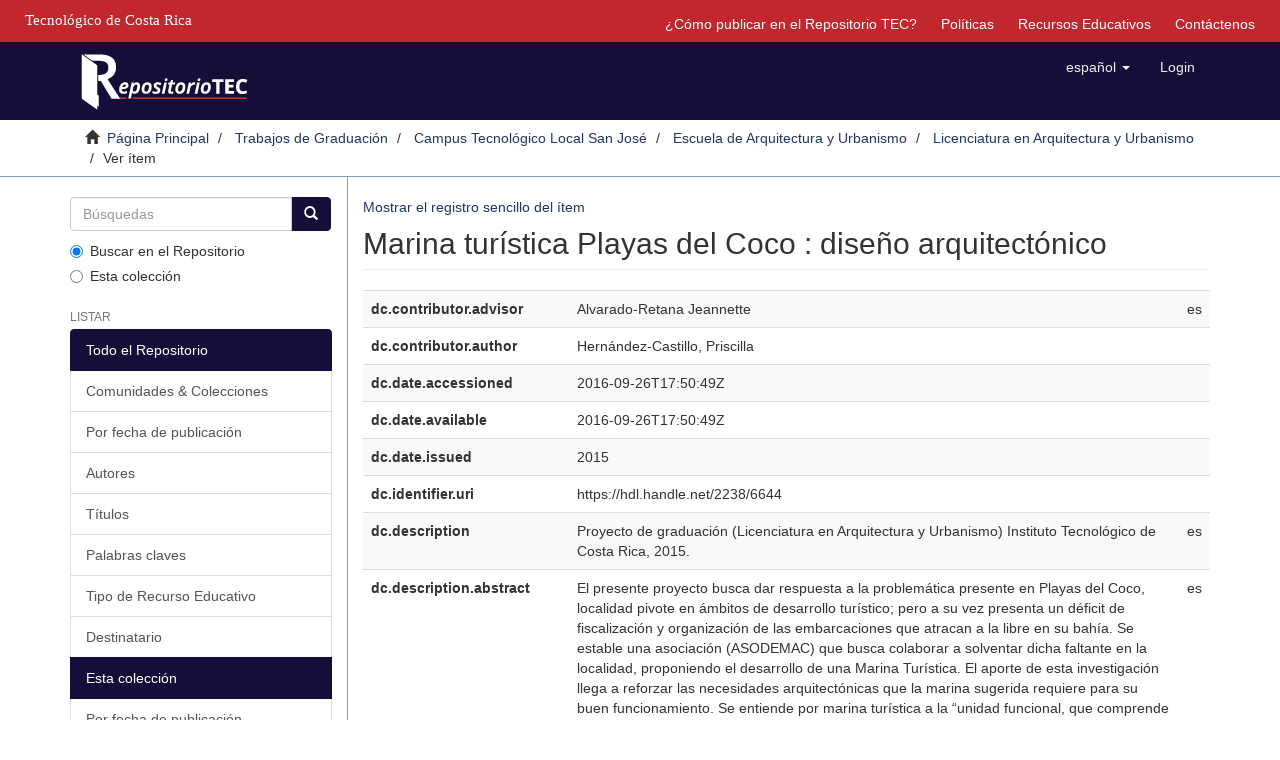

--- FILE ---
content_type: text/html;charset=utf-8
request_url: https://repositoriotec.tec.ac.cr/handle/2238/6644?show=full
body_size: 8032
content:
<!DOCTYPE html>
            <!--[if lt IE 7]> <html class="no-js lt-ie9 lt-ie8 lt-ie7" lang="en"> <![endif]-->
            <!--[if IE 7]>    <html class="no-js lt-ie9 lt-ie8" lang="en"> <![endif]-->
            <!--[if IE 8]>    <html class="no-js lt-ie9" lang="en"> <![endif]-->
            <!--[if gt IE 8]><!--> <html class="no-js" lang="en"> <!--<![endif]-->
            <head><META http-equiv="Content-Type" content="text/html; charset=UTF-8">
<meta content="text/html; charset=UTF-8" http-equiv="Content-Type">
<meta content="IE=edge,chrome=1" http-equiv="X-UA-Compatible">
<meta content="width=device-width,initial-scale=1" name="viewport">
<link rel="shortcut icon" href="/themes/Mirage2/images/favicon.ico">
<link rel="apple-touch-icon" href="/themes/Mirage2/images/apple-touch-icon.png">
<meta name="Generator" content="DSpace 6.4-SNAPSHOT">
<link href="/themes/Mirage2/styles/main.css" rel="stylesheet">
<link type="application/opensearchdescription+xml" rel="search" href="https://repositoriotec.tec.ac.cr:443/open-search/description.xml" title="DSpace">
<script>
                //Clear default text of emty text areas on focus
                function tFocus(element)
                {
                if (element.value == ' '){element.value='';}
                }
                //Clear default text of emty text areas on submit
                function tSubmit(form)
                {
                var defaultedElements = document.getElementsByTagName("textarea");
                for (var i=0; i != defaultedElements.length; i++){
                if (defaultedElements[i].value == ' '){
                defaultedElements[i].value='';}}
                }
                //Disable pressing 'enter' key to submit a form (otherwise pressing 'enter' causes a submission to start over)
                function disableEnterKey(e)
                {
                var key;

                if(window.event)
                key = window.event.keyCode;     //Internet Explorer
                else
                key = e.which;     //Firefox and Netscape

                if(key == 13)  //if "Enter" pressed, then disable!
                return false;
                else
                return true;
                }
            </script><!--[if lt IE 9]>
                <script src="/themes/Mirage2/vendor/html5shiv/dist/html5shiv.js"> </script>
                <script src="/themes/Mirage2/vendor/respond/dest/respond.min.js"> </script>
                <![endif]--><script src="/themes/Mirage2/vendor/modernizr/modernizr.js"> </script>
<title>Marina tur&iacute;stica Playas del Coco : dise&ntilde;o arquitect&oacute;nico</title>
<link rel="schema.DCTERMS" href="http://purl.org/dc/terms/" />
<link rel="schema.DC" href="http://purl.org/dc/elements/1.1/" />
<meta name="DC.contributor" content="Alvarado-Retana Jeannette" xml:lang="es" />
<meta name="DC.creator" content="Hernández-Castillo, Priscilla" />
<meta name="DCTERMS.dateAccepted" content="2016-09-26T17:50:49Z" scheme="DCTERMS.W3CDTF" />
<meta name="DCTERMS.available" content="2016-09-26T17:50:49Z" scheme="DCTERMS.W3CDTF" />
<meta name="DCTERMS.issued" content="2015" scheme="DCTERMS.W3CDTF" />
<meta name="DC.identifier" content="https://hdl.handle.net/2238/6644" scheme="DCTERMS.URI" />
<meta name="DC.description" content="Proyecto de graduación (Licenciatura en Arquitectura y Urbanismo) Instituto Tecnológico de Costa Rica, 2015." xml:lang="es" />
<meta name="DCTERMS.abstract" content="El presente proyecto busca dar respuesta a la problemática presente en Playas del Coco, localidad pivote en ámbitos de desarrollo turístico; pero a su vez presenta un déficit de fiscalización y organización de las embarcaciones que atracan a la libre en su bahía.&#xD;&#xA;Se estable una asociación (ASODEMAC) que busca colaborar a solventar dicha faltante en la localidad, proponiendo el desarrollo de una Marina Turística.&#xD;&#xA;El aporte de esta investigación llega a reforzar las necesidades arquitectónicas que la marina sugerida requiere para su buen funcionamiento.&#xD;&#xA;Se entiende por marina turística a la “unidad funcional, que comprende un conjunto de instalaciones marítimas y terrestres, destinadas a la protección, el abrigo y la prestación de toda clase de servicios a las embarcaciones de recreo, turísticas y deportivas de cualquier bandera e independientemente de su tamaño así como a los visitantes y usuarios de ella, nacionales o extranjeros; asimismo comprende las instalaciones que se encuentren bajo la operación, la administración y el manejo de una empresa turística” (Ley 7744) Para el desarrollo de la investigación se utilizan metodologías de estudio cualitativo y cuantitativo por medio de herramientas como:&#xD;&#xA;• Visita a marinas nacionales e internacionales.&#xD;&#xA;• Levantamiento fotográfico de la zona en estudio.&#xD;&#xA;• Entrevistas con diferentes usuarios de marinas nacionales.&#xD;&#xA;• Revisión bibliográfica nacional e internacional.&#xD;&#xA;• Análisis de la situación de la oferta y la demanda en cuanto a pesca deportiva, turismo náutico y yates de placer.&#xD;&#xA;• Análisis y estudio bajo la tutela de instituciones involucradas como lo es Comisión Interinstitucional de Marinas y Atracaderos.&#xD;&#xA;Se incorpora al diseño del conjunto urbano y las edificaciones aspectos basados en el término de sostenibilidad con el fi n de reducir la huella de carbono que puede llegar a producir la implantación de un proyecto de gran escala como lo es una marina, dentro de los principales aspectos se pueden mencionar:&#xD;&#xA;• Desarrollo socio-económico, el cual plantea la transparencia de su gestión, desarrollo, construcción y operación.&#xD;&#xA;• Aprovechamiento del paisaje, recursos naturales y respeto de los mismos interviniendo selectivamente y no masivamente.&#xD;&#xA;• Utilización de mano de obra local, brindando oportunidades de empleo prioritariamente a las personas de la comunidad.&#xD;&#xA;• Incorporación de materiales de la zona y de fabricación nacional principalmente.&#xD;&#xA;• Optimización de los recursos esenciales como: el agua y la electricidad.&#xD;&#xA;Asociados a los aspectos sostenibles se incorporan estrategias de diseño bioclimático con el objetivo de brindar confort en los espacios internos e inmediatos a los edificios de manera pasiva.&#xD;&#xA;Los espacios de carácter esencial que se establecieron para este proyecto han sido el resultado del análisis de marinas nacionales e internacionales, donde se estudiaron elementos como: el usuario, las actividades, la infraestructura y los espacios.&#xD;&#xA;Administración, gobierno, comercio, minibodegas, club náuticos, marina seca, taller de mantenimiento, tienda de hielo, centro de acopio, bodega general son las edificaciones que albergan las actividades terrestres de la marina, asociadas a la actividad de atraque marítimo." xml:lang="es" />
<meta name="DCTERMS.abstract" content="Esta tesis cumple con el objetivo 9 de la Agenda 2030 de Desarrollo Sostenible (ODS): Construir infraestructuras resilientes, promover la industrialización sostenible y fomentar la innovación, meta 1: “Desarrollar infraestructuras fiables, sostenibles, resilientes y de calidad, incluidas infraestructuras regionales y transfronterizas, para apoyar el desarrollo económico y el bienestar humano, haciendo especial hincapié en el acceso asequible y equitativo para todos”." />
<meta name="DC.description" content="Instituto Tecnológico de Costa Rica. Escuela de Arquitectura y Urbanismo" xml:lang="es" />
<meta name="DC.language" content="spa" xml:lang="es" scheme="DCTERMS.RFC1766" />
<meta name="DC.publisher" content="Instituto Tecnológico de Costa Rica" xml:lang="es" />
<meta name="DC.rights" content="acceso abierto" xml:lang="es" />
<meta name="DC.subject" content="Puertos-Diseño y construcción" xml:lang="es" />
<meta name="DC.subject" content="Diseño arquitectónico" xml:lang="es" />
<meta name="DC.subject" content="Arquitectura" xml:lang="es" />
<meta name="DC.subject" content="Architecture" />
<meta name="DC.subject" content="Architectural design" />
<meta name="DC.subject" content="Harbors" />
<meta name="DC.subject" content="Harbors -Design and construction" />
<meta name="DC.subject" content="Design and construction" />
<meta name="DC.subject" content="Seaside architecture" />
<meta name="DC.title" content="Marina turística Playas del Coco : diseño arquitectónico" xml:lang="es" />
<meta name="DC.type" content="proyecto fin de carrera" xml:lang="es" />
<meta content="Puertos-Dise&ntilde;o y construcci&oacute;n; Dise&ntilde;o arquitect&oacute;nico; Arquitectura; Architecture; Architectural design; Harbors; Harbors -Design and construction; Design and construction; Seaside architecture; proyecto fin de carrera" name="citation_keywords">
<meta content="Marina tur&iacute;stica Playas del Coco : dise&ntilde;o arquitect&oacute;nico" name="citation_title">
<meta content="Instituto Tecnol&oacute;gico de Costa Rica" name="citation_publisher">
<meta content="spa" name="citation_language">
<meta content="Hern&aacute;ndez-Castillo, Priscilla" name="citation_author">
<meta content="https://repositoriotec.tec.ac.cr/bitstream/2238/6644/5/Marina%20tur%c3%adstica%20Playas%20delCoco.pdf" name="citation_pdf_url">
<meta content="2015" name="citation_date">
<meta content="https://repositoriotec.tec.ac.cr/handle/2238/6644" name="citation_abstract_html_url">
<script type="text/javascript">var switchTo5x=true;</script><script src="/themes/Mirage2/scripts/buttons.js"> </script><script type="text/javascript">
                stLight.options({
                });
            </script><script src="https://d1bxh8uas1mnw7.cloudfront.net/assets/embed.js" type="text/javascript"></script><script>
                 /*$(function () {
                    $('div.altmetric-embed').on('altmetric:hide', function () {
                        //alert( $("#almetrics-div").html());
                        $("#almetrics-div").html('<p>No hay m&eacute;tricas disponibles</p>');
                    });
                });*/
            </script><script src="https://ajax.googleapis.com/ajax/libs/jquery/1.12.4/jquery.min.js" type="text/javascript"></script><script type="text/javascript">
            $(document).ready(function(){
                $("#lom-show").click(function(){
                    $("#lom-more").toggle();
                    if ($("#lom-more-text").text() == "Mostrar más información") {
                        $("#lom-more-text").text("Ocultar más información")
                    } else if ($("#lom-more-text").text() == "Ocultar más información") {
                        $("#lom-more-text").text("Mostrar más información")
                    } else if ($("#lom-more-text").text() == "Show more info") {
                        $("#lom-more-text").text("Hide more info")
                    } else if ($("#lom-more-text").text() == "Hide more info") {
                        $("#lom-more-text").text("Show more info")
                    }
                });
                $("#lom-more").hide();  
            });
            </script>
</head><body>
<header>
<div role="navigation" class="navbar navbar-default navbar-static-top">
<div id="tec">
<div class="tec_logo">
<a href="http://www.tec.ac.cr" id="ref-TEC"><span>Tecnol&oacute;gico de Costa Rica</span></a>
</div>
<div id="navbar">
<ul>
<li class="hidden-xs">
<a href="/page/publish">&iquest;C&oacute;mo publicar en el Repositorio TEC?</a>
</li>
<li class="hidden-xs">
<a href="/page/policies">Pol&iacute;ticas</a>
</li>
<li class="hidden-xs">
<a href="/page/rea">Recursos Educativos</a>
</li>
<li class="hidden-xs">
<a href="/feedback">Contáctenos</a>
</li>
</ul>
</div>
</div>
<div class="container">
<div class="navbar-header">
<button data-toggle="offcanvas" class="navbar-toggle" type="button"><span class="sr-only">Cambiar navegaci&oacute;n</span><span class="icon-bar"></span><span class="icon-bar"></span><span class="icon-bar"></span></button><a class="navbar-brand" href="/"><img class="hidden-xs-logo" src="/themes/Mirage2//images/repositoriotec2.png"><img class="visible-xs-logo" src="/themes/Mirage2//images/repositoriotec2-xs.png"></a>
<div class="navbar-header pull-right visible-xs hidden-sm hidden-md hidden-lg">
<ul class="nav nav-pills pull-left ">
<li class="dropdown" id="ds-language-selection-xs">
<button data-toggle="dropdown" class="dropdown-toggle navbar-toggle navbar-link" role="button" href="#" id="language-dropdown-toggle-xs"><b aria-hidden="true" class="visible-xs glyphicon glyphicon-globe"></b></button>
<ul data-no-collapse="true" aria-labelledby="language-dropdown-toggle-xs" role="menu" class="dropdown-menu pull-right">
<li role="presentation" class="disabled">
<a href="https://repositoriotec.tec.ac.cr:443/handle/2238/6644?locale-attribute=es">espa&ntilde;ol</a>
</li>
<li role="presentation">
<a href="https://repositoriotec.tec.ac.cr:443/handle/2238/6644?locale-attribute=en">English</a>
</li>
</ul>
</li>
<li>
<form method="get" action="/login" style="display: inline">
<button class="navbar-toggle navbar-link"><b aria-hidden="true" class="visible-xs glyphicon glyphicon-user"></b></button>
</form>
</li>
</ul>
</div>
</div>
<div class="navbar-header pull-right hidden-xs">
<ul class="nav navbar-nav pull-left">
<li class="dropdown" id="ds-language-selection">
<a data-toggle="dropdown" class="dropdown-toggle" role="button" href="#" id="language-dropdown-toggle"><span class="hidden-xs">espa&ntilde;ol&nbsp;<b class="caret"></b></span></a>
<ul data-no-collapse="true" aria-labelledby="language-dropdown-toggle" role="menu" class="dropdown-menu pull-right">
<li role="presentation" class="disabled">
<a href="https://repositoriotec.tec.ac.cr:443/handle/2238/6644?locale-attribute=es">espa&ntilde;ol</a>
</li>
<li role="presentation">
<a href="https://repositoriotec.tec.ac.cr:443/handle/2238/6644?locale-attribute=en">English</a>
</li>
</ul>
</li>
</ul>
<ul class="nav navbar-nav pull-left">
<li>
<a href="/login"><span class="hidden-xs">Login</span></a>
</li>
</ul>
<button type="button" class="navbar-toggle visible-sm" data-toggle="offcanvas"><span class="sr-only">Cambiar navegaci&oacute;n</span><span class="icon-bar"></span><span class="icon-bar"></span><span class="icon-bar"></span></button>
</div>
</div>
</div>
</header>
<div class="trail-wrapper hidden-print">
<div class="container">
<div class="row">
<div class="col-xs-12">
<div class="breadcrumb dropdown visible-xs">
<a data-toggle="dropdown" class="dropdown-toggle" role="button" href="#" id="trail-dropdown-toggle">Ver &iacute;tem&nbsp;<b class="caret"></b></a>
<ul aria-labelledby="trail-dropdown-toggle" role="menu" class="dropdown-menu">
<li role="presentation">
<a role="menuitem" href="/"><i aria-hidden="true" class="glyphicon glyphicon-home"></i>&nbsp;
                        P&aacute;gina Principal</a>
</li>
<li role="presentation">
<a role="menuitem" href="/handle/2238/3327">Trabajos de Graduaci&oacute;n</a>
</li>
<li role="presentation">
<a role="menuitem" href="/handle/2238/6531">Campus Tecnol&oacute;gico Local San Jos&eacute;</a>
</li>
<li role="presentation">
<a role="menuitem" href="/handle/2238/10592">Escuela de Arquitectura y Urbanismo</a>
</li>
<li role="presentation">
<a role="menuitem" href="/handle/2238/10593">Licenciatura en Arquitectura y Urbanismo</a>
</li>
<li role="presentation" class="disabled">
<a href="#" role="menuitem">Ver &iacute;tem</a>
</li>
</ul>
</div>
<ul class="breadcrumb hidden-xs">
<li>
<i aria-hidden="true" class="glyphicon glyphicon-home"></i>&nbsp;
            <a href="/">P&aacute;gina Principal</a>
</li>
<li>
<a href="/handle/2238/3327">Trabajos de Graduaci&oacute;n</a>
</li>
<li>
<a href="/handle/2238/6531">Campus Tecnol&oacute;gico Local San Jos&eacute;</a>
</li>
<li>
<a href="/handle/2238/10592">Escuela de Arquitectura y Urbanismo</a>
</li>
<li>
<a href="/handle/2238/10593">Licenciatura en Arquitectura y Urbanismo</a>
</li>
<li class="active">Ver &iacute;tem</li>
</ul>
</div>
</div>
</div>
</div>
<div class="hidden" id="no-js-warning-wrapper">
<div id="no-js-warning">
<div class="notice failure">JavaScript is disabled for your browser. Some features of this site may not work without it.</div>
</div>
</div>
<div class="container" id="main-container">
<div class="row row-offcanvas row-offcanvas-right">
<div class="horizontal-slider clearfix">
<div role="navigation" id="sidebar" class="col-xs-6 col-sm-3 sidebar-offcanvas">
<div class="word-break hidden-print" id="ds-options">
<div class="ds-option-set" id="ds-search-option">
<form method="post" class="" id="ds-search-form" action="/discover">
<fieldset>
<div class="input-group">
<input placeholder="B&uacute;squedas" type="text" class="ds-text-field form-control" name="query"><span class="input-group-btn"><button title="Ir" class="ds-button-field btn btn-primary"><span aria-hidden="true" class="glyphicon glyphicon-search"></span></button></span>
</div>
<div class="radio">
<label><input checked value="" name="scope" type="radio" id="ds-search-form-scope-all">Buscar en el Repositorio</label>
</div>
<div class="radio">
<label><input name="scope" type="radio" id="ds-search-form-scope-container" value="2238/10593">Esta colecci&oacute;n</label>
</div>
</fieldset>
</form>
</div>
<h2 class="ds-option-set-head  h6">Listar</h2>
<div id="aspect_viewArtifacts_Navigation_list_browse" class="list-group">
<a class="list-group-item active"><span class="h5 list-group-item-heading  h5">Todo el Repositorio</span></a><a href="/community-list" class="list-group-item ds-option">Comunidades &amp; Colecciones</a><a href="/browse?type=dateissued" class="list-group-item ds-option">Por fecha de publicaci&oacute;n</a><a href="/browse?type=author" class="list-group-item ds-option">Autores</a><a href="/browse?type=title" class="list-group-item ds-option">T&iacute;tulos</a><a href="/browse?type=subject" class="list-group-item ds-option">Palabras claves</a><a href="/browse?type=type" class="list-group-item ds-option">Tipo de Recurso Educativo</a><a href="/browse?type=user" class="list-group-item ds-option">Destinatario</a><a class="list-group-item active"><span class="h5 list-group-item-heading  h5">Esta colecci&oacute;n</span></a><a href="/handle/2238/10593/browse?type=dateissued" class="list-group-item ds-option">Por fecha de publicaci&oacute;n</a><a href="/handle/2238/10593/browse?type=author" class="list-group-item ds-option">Autores</a><a href="/handle/2238/10593/browse?type=title" class="list-group-item ds-option">T&iacute;tulos</a><a href="/handle/2238/10593/browse?type=subject" class="list-group-item ds-option">Palabras claves</a><a href="/handle/2238/10593/browse?type=type" class="list-group-item ds-option">Tipo de Recurso Educativo</a><a href="/handle/2238/10593/browse?type=user" class="list-group-item ds-option">Destinatario</a>
</div>
<h2 class="ds-option-set-head  h6">Mi cuenta</h2>
<div id="aspect_viewArtifacts_Navigation_list_account" class="list-group">
<a href="/login" class="list-group-item ds-option">Acceder</a><a href="/register" class="list-group-item ds-option">Registro</a>
</div>
<div id="aspect_viewArtifacts_Navigation_list_context" class="list-group"></div>
<div id="aspect_viewArtifacts_Navigation_list_administrative" class="list-group"></div>
<div id="aspect_discovery_Navigation_list_discovery" class="list-group"></div>
<h2 class="ds-option-set-head  h6">Estad&iacute;sticas</h2>
<div id="aspect_statistics_Navigation_list_statistics" class="list-group">
<a href="/handle/2238/6644/statistics" class="list-group-item ds-option">Ver Estad&iacute;sticas de uso</a>
</div>
</div>
</div>
<div class="col-xs-12 col-sm-12 col-md-9 main-content">
<div id="div-body">
<div>
<div id="aspect_artifactbrowser_ItemViewer_div_item-view" class="ds-static-div primary">
<p class="ds-paragraph item-view-toggle item-view-toggle-top">
<a href="/handle/2238/6644">Mostrar el registro sencillo del &iacute;tem</a>
</p>
<!-- External Metadata URL: cocoon://metadata/handle/2238/6644/mets.xml-->
<h2 class="page-header first-page-header">Marina tur&iacute;stica Playas del Coco : dise&ntilde;o arquitect&oacute;nico</h2>
<div class="ds-table-responsive">
<table class="ds-includeSet-table detailtable table table-striped table-hover">

<tr class="ds-table-row odd ">
<td class="label-cell">dc.contributor.advisor</td><td class="word-break">Alvarado-Retana Jeannette</td><td>es</td>
</tr>

<tr class="ds-table-row even ">
<td class="label-cell">dc.contributor.author</td><td class="word-break">Hern&aacute;ndez-Castillo, Priscilla</td><td></td>
</tr>

<tr class="ds-table-row odd ">
<td class="label-cell">dc.date.accessioned</td><td class="word-break">2016-09-26T17:50:49Z</td><td></td>
</tr>

<tr class="ds-table-row even ">
<td class="label-cell">dc.date.available</td><td class="word-break">2016-09-26T17:50:49Z</td><td></td>
</tr>

<tr class="ds-table-row odd ">
<td class="label-cell">dc.date.issued</td><td class="word-break">2015</td><td></td>
</tr>

<tr class="ds-table-row even ">
<td class="label-cell">dc.identifier.uri</td><td class="word-break">https://hdl.handle.net/2238/6644</td><td></td>
</tr>

<tr class="ds-table-row odd ">
<td class="label-cell">dc.description</td><td class="word-break">Proyecto de graduaci&oacute;n (Licenciatura en Arquitectura y Urbanismo) Instituto Tecnol&oacute;gico de Costa Rica, 2015.</td><td>es</td>
</tr>

<tr class="ds-table-row even ">
<td class="label-cell">dc.description.abstract</td><td class="word-break">El presente proyecto busca dar respuesta a la problem&aacute;tica presente en Playas del Coco, localidad pivote en &aacute;mbitos de desarrollo tur&iacute;stico; pero a su vez presenta un d&eacute;ficit de fiscalizaci&oacute;n y organizaci&oacute;n de las embarcaciones que atracan a la libre en su bah&iacute;a.&#13;
Se estable una asociaci&oacute;n (ASODEMAC) que busca colaborar a solventar dicha faltante en la localidad, proponiendo el desarrollo de una Marina Tur&iacute;stica.&#13;
El aporte de esta investigaci&oacute;n llega a reforzar las necesidades arquitect&oacute;nicas que la marina sugerida requiere para su buen funcionamiento.&#13;
Se entiende por marina tur&iacute;stica a la &ldquo;unidad funcional, que comprende un conjunto de instalaciones mar&iacute;timas y terrestres, destinadas a la protecci&oacute;n, el abrigo y la prestaci&oacute;n de toda clase de servicios a las embarcaciones de recreo, tur&iacute;sticas y deportivas de cualquier bandera e independientemente de su tama&ntilde;o as&iacute; como a los visitantes y usuarios de ella, nacionales o extranjeros; asimismo comprende las instalaciones que se encuentren bajo la operaci&oacute;n, la administraci&oacute;n y el manejo de una empresa tur&iacute;stica&rdquo; (Ley 7744) Para el desarrollo de la investigaci&oacute;n se utilizan metodolog&iacute;as de estudio cualitativo y cuantitativo por medio de herramientas como:&#13;
&bull; Visita a marinas nacionales e internacionales.&#13;
&bull; Levantamiento fotogr&aacute;fico de la zona en estudio.&#13;
&bull; Entrevistas con diferentes usuarios de marinas nacionales.&#13;
&bull; Revisi&oacute;n bibliogr&aacute;fica nacional e internacional.&#13;
&bull; An&aacute;lisis de la situaci&oacute;n de la oferta y la demanda en cuanto a pesca deportiva, turismo n&aacute;utico y yates de placer.&#13;
&bull; An&aacute;lisis y estudio bajo la tutela de instituciones involucradas como lo es Comisi&oacute;n Interinstitucional de Marinas y Atracaderos.&#13;
Se incorpora al dise&ntilde;o del conjunto urbano y las edificaciones aspectos basados en el t&eacute;rmino de sostenibilidad con el fi n de reducir la huella de carbono que puede llegar a producir la implantaci&oacute;n de un proyecto de gran escala como lo es una marina, dentro de los principales aspectos se pueden mencionar:&#13;
&bull; Desarrollo socio-econ&oacute;mico, el cual plantea la transparencia de su gesti&oacute;n, desarrollo, construcci&oacute;n y operaci&oacute;n.&#13;
&bull; Aprovechamiento del paisaje, recursos naturales y respeto de los mismos interviniendo selectivamente y no masivamente.&#13;
&bull; Utilizaci&oacute;n de mano de obra local, brindando oportunidades de empleo prioritariamente a las personas de la comunidad.&#13;
&bull; Incorporaci&oacute;n de materiales de la zona y de fabricaci&oacute;n nacional principalmente.&#13;
&bull; Optimizaci&oacute;n de los recursos esenciales como: el agua y la electricidad.&#13;
Asociados a los aspectos sostenibles se incorporan estrategias de dise&ntilde;o bioclim&aacute;tico con el objetivo de brindar confort en los espacios internos e inmediatos a los edificios de manera pasiva.&#13;
Los espacios de car&aacute;cter esencial que se establecieron para este proyecto han sido el resultado del an&aacute;lisis de marinas nacionales e internacionales, donde se estudiaron elementos como: el usuario, las actividades, la infraestructura y los espacios.&#13;
Administraci&oacute;n, gobierno, comercio, minibodegas, club n&aacute;uticos, marina seca, taller de mantenimiento, tienda de hielo, centro de acopio, bodega general son las edificaciones que albergan las actividades terrestres de la marina, asociadas a la actividad de atraque mar&iacute;timo.</td><td>es</td>
</tr>

<tr class="ds-table-row odd ">
<td class="label-cell">dc.description.abstract</td><td class="word-break">Esta tesis cumple con el objetivo 9 de la Agenda 2030 de Desarrollo Sostenible (ODS): Construir infraestructuras resilientes, promover la industrializaci&oacute;n sostenible y fomentar la innovaci&oacute;n, meta 1: &ldquo;Desarrollar infraestructuras fiables, sostenibles, resilientes y de calidad, incluidas infraestructuras regionales y transfronterizas, para apoyar el desarrollo econ&oacute;mico y el bienestar humano, haciendo especial hincapi&eacute; en el acceso asequible y equitativo para todos&rdquo;.</td><td></td>
</tr>

<tr class="ds-table-row even ">
<td class="label-cell">dc.description.sponsorship</td><td class="word-break">Instituto Tecnol&oacute;gico de Costa Rica. Escuela de Arquitectura y Urbanismo</td><td>es</td>
</tr>

<tr class="ds-table-row odd ">
<td class="label-cell">dc.language.iso</td><td class="word-break">spa</td><td>es</td>
</tr>

<tr class="ds-table-row even ">
<td class="label-cell">dc.publisher</td><td class="word-break">Instituto Tecnol&oacute;gico de Costa Rica</td><td>es</td>
</tr>

<tr class="ds-table-row odd ">
<td class="label-cell">dc.rights</td><td class="word-break">acceso abierto</td><td>es</td>
</tr>

<tr class="ds-table-row even ">
<td class="label-cell">dc.subject</td><td class="word-break">Puertos-Dise&ntilde;o y construcci&oacute;n</td><td>es</td>
</tr>

<tr class="ds-table-row odd ">
<td class="label-cell">dc.subject</td><td class="word-break">Dise&ntilde;o arquitect&oacute;nico</td><td>es</td>
</tr>

<tr class="ds-table-row even ">
<td class="label-cell">dc.subject</td><td class="word-break">Arquitectura</td><td>es</td>
</tr>

<tr class="ds-table-row odd ">
<td class="label-cell">dc.subject</td><td class="word-break">Architecture</td><td></td>
</tr>

<tr class="ds-table-row even ">
<td class="label-cell">dc.subject</td><td class="word-break">Architectural design</td><td></td>
</tr>

<tr class="ds-table-row odd ">
<td class="label-cell">dc.subject</td><td class="word-break">Harbors</td><td></td>
</tr>

<tr class="ds-table-row even ">
<td class="label-cell">dc.subject</td><td class="word-break">Harbors -Design and construction</td><td></td>
</tr>

<tr class="ds-table-row odd ">
<td class="label-cell">dc.subject</td><td class="word-break">Design and construction</td><td></td>
</tr>

<tr class="ds-table-row even ">
<td class="label-cell">dc.subject</td><td class="word-break">Seaside architecture</td><td></td>
</tr>

<tr class="ds-table-row odd ">
<td class="label-cell">dc.title</td><td class="word-break">Marina tur&iacute;stica Playas del Coco : dise&ntilde;o arquitect&oacute;nico</td><td>es</td>
</tr>

<tr class="ds-table-row even ">
<td class="label-cell">dc.type</td><td class="word-break">proyecto fin de carrera</td><td>es</td>
</tr>

</table>
</div>
<span class="Z3988" title="ctx_ver=Z39.88-2004&amp;rft_val_fmt=info%3Aofi%2Ffmt%3Akev%3Amtx%3Adc&amp;rft_id=https%3A%2F%2Fhdl.handle.net%2F2238%2F6644&amp;rfr_id=info%3Asid%2Fdspace.org%3Arepository&amp;">
            ﻿ 
        </span>
<h3>Ficheros en el &iacute;tem</h3>
<div class="file-list">
<div class="file-wrapper row">
<div class="col-xs-6 col-sm-3">
<div class="thumbnail">
<a class="image-link" href="/bitstream/handle/2238/6644/Marina%20tur%c3%adstica%20Playas%20delCoco.pdf?sequence=5&isAllowed=y"><img alt="Thumbnail" data-src="holder.js/100%x200/text:No Thumbnail"></a>
</div>
</div>
<div class="col-xs-6 col-sm-7">
<dl class="file-metadata dl-horizontal">
<dt>Nombre:</dt>
<dd class="word-break" title="Marina tur&iacute;stica Playas delCoco.pdf">Marina tur&iacute;stica Playas delCoco.pdf</dd>
<dt>Tama&ntilde;o:</dt>
<dd class="word-break">121.1Mb</dd>
<dt>Formato:</dt>
<dd class="word-break">PDF</dd>
</dl>
</div>
<div class="file-link col-xs-6 col-xs-offset-6 col-sm-2 col-sm-offset-0">
<a href="/bitstream/handle/2238/6644/Marina%20tur%c3%adstica%20Playas%20delCoco.pdf?sequence=5&isAllowed=y">Ver/</a>
</div>
</div>
</div>
<h3 class="ds-list-head">Este &iacute;tem aparece en la(s) siguiente(s) colecci&oacute;n(ones)</h3>
<ul class="ds-referenceSet-list">
<!-- External Metadata URL: cocoon://metadata/handle/2238/10593/mets.xml-->
<li>
<a href="/handle/2238/10593">Licenciatura en Arquitectura y Urbanismo</a> [340]<br>
</li>
</ul>
<p class="ds-paragraph item-view-toggle item-view-toggle-bottom">
<a href="/handle/2238/6644">Mostrar el registro sencillo del &iacute;tem</a>
</p>
</div>
</div>
</div>
<div class="visible-xs visible-sm">
<footer>
<div class="row">
<hr>
<div class="col-xs-0 col-sm-4">
<div class="hidden-print">
<a href="/"><img class="hidden-xs-logo" src="/themes/Mirage2//images/MarcaTECRGB.png" id="logoTEC"></a>
</div>
<div class="hidden-print">
<a href="https://www.conare.ac.cr/consejo-nacional-de-rectores-declara-ano-2023-universidades-publicas-ante-el-cambio-climatico/"><img class="hidden-xs-logo" src="/themes/Mirage2//images/declaratoriacambioclimatico15.png" id="CambioClimatico"></a>
</div>
<div></div>
</div>
<div class="col-xs-12 col-sm-8 hidden-print">
<div class="pull-right">
<div id="footer-right">
<p class="pfooter">
<a href="https://www.facebook.com/sibitec"><img src="/themes/Mirage2//images/facebook.png" id="imgFacebook"></a><span id="span_pfooter">|</span><a href="/feedback">Contáctenos</a>
</p>
<p class="pfooter">Repositorio Institucional del <a target="_blank" href="http://www.tec.ac.cr/">Tecnol&oacute;gico de Costa Rica</a>
</p>
<p class="pfooter">
<a target="_blank" href="https://www.tec.ac.cr/sistema-bibliotecas-tec">Sistema de Bibliotecas del TEC</a> | <a target="_blank" href="https://www.tec.ac.cr/node/7848">SIBITEC</a>
</p>
<p class="pfooter">&copy; DERECHOS RESERVADOS. Un sitio soportado por <a target="_blank" href="http://www.dspace.org/">DSpace</a>(v. 6.3)</p>
<p style="color:grey" class="pfooter">RT-1</p>
</div>
</div>
</div>
</div>
<a class="hidden" href="/htmlmap">&nbsp;</a>
<p>&nbsp;</p>
</footer>
</div>
</div>
</div>
</div>
<div class="hidden-xs hidden-sm">
<footer>
<div class="row">
<hr>
<div class="col-xs-0 col-sm-4">
<div class="hidden-print">
<a href="/"><img class="hidden-xs-logo" src="/themes/Mirage2//images/MarcaTECRGB.png" id="logoTEC"></a>
</div>
<div class="hidden-print">
<a href="https://www.conare.ac.cr/consejo-nacional-de-rectores-declara-ano-2023-universidades-publicas-ante-el-cambio-climatico/"><img class="hidden-xs-logo" src="/themes/Mirage2//images/declaratoriacambioclimatico15.png" id="CambioClimatico"></a>
</div>
<div></div>
</div>
<div class="col-xs-12 col-sm-8 hidden-print">
<div class="pull-right">
<div id="footer-right">
<p class="pfooter">
<a href="https://www.facebook.com/sibitec"><img src="/themes/Mirage2//images/facebook.png" id="imgFacebook"></a><span id="span_pfooter">|</span><a href="/feedback">Contáctenos</a>
</p>
<p class="pfooter">Repositorio Institucional del <a target="_blank" href="http://www.tec.ac.cr/">Tecnol&oacute;gico de Costa Rica</a>
</p>
<p class="pfooter">
<a target="_blank" href="https://www.tec.ac.cr/sistema-bibliotecas-tec">Sistema de Bibliotecas del TEC</a> | <a target="_blank" href="https://www.tec.ac.cr/node/7848">SIBITEC</a>
</p>
<p class="pfooter">&copy; DERECHOS RESERVADOS. Un sitio soportado por <a target="_blank" href="http://www.dspace.org/">DSpace</a>(v. 6.3)</p>
<p style="color:grey" class="pfooter">RT-1</p>
</div>
</div>
</div>
</div>
<a class="hidden" href="/htmlmap">&nbsp;</a>
<p>&nbsp;</p>
</footer>
</div>
</div>
<script src="https://www.googletagmanager.com/gtag/js?id=G-ZPEXBP9NMH" async="async"></script><script>
  window.dataLayer = window.dataLayer || [];
  function gtag(){dataLayer.push(arguments);}
  gtag('js', new Date());

  gtag('config', 'G-ZPEXBP9NMH');
</script><script>if(!window.DSpace){window.DSpace={};}window.DSpace.context_path='';window.DSpace.theme_path='/themes/Mirage2/';</script><script src="/themes/Mirage2/scripts/theme.js"> </script><script>
                  (function(i,s,o,g,r,a,m){i['GoogleAnalyticsObject']=r;i[r]=i[r]||function(){
                  (i[r].q=i[r].q||[]).push(arguments)},i[r].l=1*new Date();a=s.createElement(o),
                  m=s.getElementsByTagName(o)[0];a.async=1;a.src=g;m.parentNode.insertBefore(a,m)
                  })(window,document,'script','//www.google-analytics.com/analytics.js','ga');

                  ga('create', 'UA-29767660-1', 'repositoriotec.tec.ac.cr');
                  ga('send', 'pageview');
           </script><script type="text/javascript">
            stLight.options({
            publisher: "bb594153-ed9f-46ec-8b67-409cc64fdac6",
            version:"5x",
            doNotHash: false,
            doNotCopy: false,
            hashAddressBar: false,
            onhover: false,
            headerTitle:'Compartir contenido',
            publisherGA: 'UA-29767660-1',
            shareButtonColor:'#00447c'});
        </script>
</body></html>
